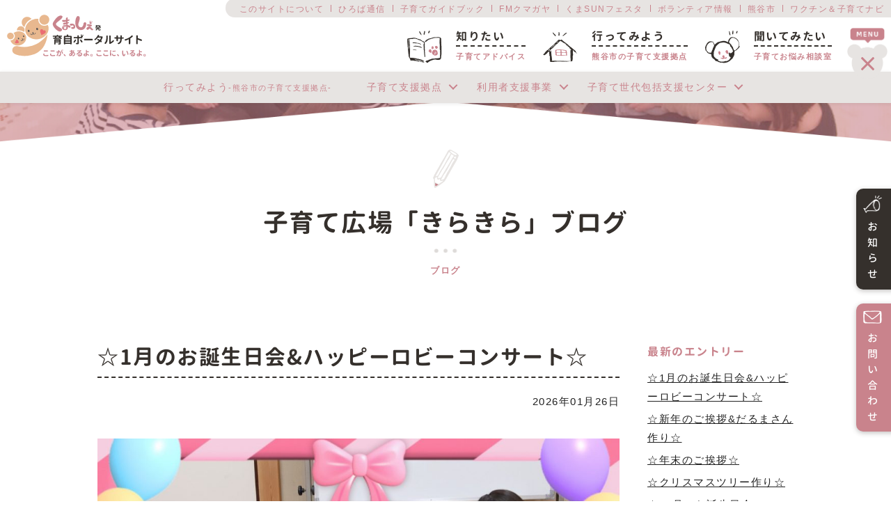

--- FILE ---
content_type: text/html; charset=UTF-8
request_url: https://kumasshe.com/place/author/kirakira/
body_size: 9885
content:
<!DOCTYPE HTML>
<html>

<head>
	<title>子育て広場「きらきら」 | くまっしぇ発　育自ポータルサイト</title>
<link rel='dns-prefetch' href='//ajax.googleapis.com' />
<link rel='dns-prefetch' href='//s.w.org' />
<link rel='stylesheet' id='wp-block-library-css'  href='https://kumasshe.com/kumache/wp-includes/css/dist/block-library/style.min.css?ver=5.5.17' type='text/css' media='all' />
<link rel='stylesheet' id='wp-ulike-css'  href='https://kumasshe.com/kumache/wp-content/plugins/wp-ulike/assets/css/wp-ulike.min.css?ver=4.4.0' type='text/css' media='all' />
<link rel='stylesheet' id='style-css'  href='https://kumasshe.com/kumache/wp-content/themes/kumache/style.css?ver=5.5.17' type='text/css' media='all' />
<script type='text/javascript' src='https://ajax.googleapis.com/ajax/libs/jquery/3.4.1/jquery.min.js' id='jquery-js'></script>
<script type='text/javascript' src='https://kumasshe.com/kumache/wp-content/themes/kumache/asset/ofi.min.js' id='ofi-js'></script>
<script type='text/javascript' src='https://kumasshe.com/kumache/wp-content/themes/kumache/js/common.js' id='main-js'></script>
<meta property="og:title" content="子育て広場「きらきら」 | くまっしぇ発　育自ポータルサイト" />
<meta property="og:description" content="" />
<meta property="og:type" content="article" />
<meta property="og:url" content="http://httpskumasshe.com/place/author/kirakira/" />
<meta property="og:image" content="https://kumasshe.com/kumache/wp-content/themes/kumache/images/ogp.png" />
<meta property="og:site_name" content="くまっしぇ発　育自ポータルサイト" />
<meta name="twitter:card" content="summary_large_image" />
<meta property="og:locale" content="ja_JP" />
	<meta charset="utf-8">
	<meta http-equiv="X-UA-Compatible" content="IE=edge,chrome=1">
	<meta name="viewport" content="width=device-width, initial-scale=1.0, maximum-scale=1.0, minimum-scale=1.0">
	<meta name="description" content="">
	<meta name="keywords" content="">
				<link rel="stylesheet" href="https://kumasshe.com/kumache/wp-content/themes/kumache/css/post.min.css">
				<!-- Global site tag (gtag.js) - Google Analytics -->
	<script async src="https://www.googletagmanager.com/gtag/js?id=UA-179938570-1"></script>
	<script>
		window.dataLayer = window.dataLayer || [];

		function gtag() {
			dataLayer.push(arguments);
		}
		gtag('js', new Date());
		gtag('config', 'UA-179938570-1');
	</script>
</head>

<body class="24407">
	<header class="header ">
		<h1><a href="/"><img src="https://kumasshe.com/kumache/wp-content/themes/kumache/images/logo.svg" alt="くまっしぇ発　育自ポータルサイト"></a></h1>
		<div class="subNavTop">
			<ul>
				<li><a href="/about/">このサイトについて</a></li>
				<li><a href="/letter/">ひろば通信</a></li>
				<li><a href="/hello_kosodate/">子育てガイドブック</a></li>
				<li><a href="/fm_kumagaya/">FMクマガヤ</a></li>
				<li><a href="/kumasun_festa/">くまSUNフェスタ</a></li>
				<li><a href="/volunteer/">ボランティア情報</a></li>
				<li><a href="https://www.city.kumagaya.lg.jp/" target="_blank">熊谷市</a></li>
				<li><a href="https://kumagaya.city-hc.jp/" target="_blank">ワクチン＆子育てナビ</a></li>
			</ul>
		</div>

		<nav class="gNav">
			<ul>
				<li>
					<a href="/know/">
						<div class="nbox">
							<img src="https://kumasshe.com/kumache/wp-content/themes/kumache/images/icons/h_ic_know.svg" alt="知りたい">
							<div>
								<p><span>知りたい</span>子育てアドバイス</p>
							</div>
						</div>
					</a>
				</li>
				<li>
					<a href="/place/">
						<div class="nbox">
							<img src="https://kumasshe.com/kumache/wp-content/themes/kumache/images/icons/h_ic_place.svg" alt="行ってみよう">
							<div>
								<p><span>行ってみよう</span>熊谷市の子育て支援拠点</p>
							</div>
						</div>
					</a>
				</li>
				<li>
					<a href="/ask/">
						<div class="nbox">
							<img src="https://kumasshe.com/kumache/wp-content/themes/kumache/images/icons/h_ic_ask.svg" alt="聞いてみたい">
							<div>
								<p><span>聞いてみたい</span>子育てお悩み相談室</p>
							</div>
						</div>
					</a>
				</li>
				<li class="gNav__sub">
					<a href="/news/"><img src="https://kumasshe.com/kumache/wp-content/themes/kumache/images/icons/h_ic_news.png">お知らせ</a>
					<a href="/contact/"><img src="https://kumasshe.com/kumache/wp-content/themes/kumache/images/icons/h_ic_mail.png">お問い合わせ</a>
				</li>
			</ul>
		</nav>

					<div class="subNav open" id="menu">
				<span></span>
			</div>
				<!-- subNavBtm -->
	<div class="subNavBtm open">
		<a class="toggleMenu" href="#">メニュー</a>
	
	
			<ul class="nav">
			<li><a href="/place/">行ってみよう<span>-熊谷市の子育て支援拠点-</span></a></li>
			<li>
				<a href="/place#location">子育て支援拠点</a>
				<div class="nav__down">
					<ul class="fx_lft">
											<li><a href="https://kumasshe.com/place/location/kirakira">子育て広場「きらきら」</a></li>
												<li><a href="https://kumasshe.com/place/location/nobinobi">子育て広場「のびのび」</a></li>
												<li><a href="https://kumasshe.com/place/location/nikoniko">子育て広場「にこにこ」</a></li>
												<li><a href="https://kumasshe.com/place/location/nakayoshi">子育て広場「なかよし」</a></li>
												<li><a href="https://kumasshe.com/place/location/wakuwaku_kids">わくわくキッズ</a></li>
												<li><a href="https://kumasshe.com/place/location/suzukake">すずかけ</a></li>
												<li><a href="https://kumasshe.com/place/location/kuruminoki">くるみの木</a></li>
												<li><a href="https://kumasshe.com/place/location/mochimochinoki">もちもちの木</a></li>
												<li><a href="https://kumasshe.com/place/location/hoshinoko">ほしのこひろば</a></li>
												<li><a href="https://kumasshe.com/place/location/nakayoshi_club">なかよしクラブ</a></li>
												<li><a href="https://kumasshe.com/place/location/hidamari">ひだまり</a></li>
												<li><a href="https://kumasshe.com/place/location/tajimakko_club">たじまっこ倶楽部</a></li>
												<li><a href="https://kumasshe.com/place/location/poran">子育てひろばポラン／出張ひろばポコ</a></li>
												<li><a href="https://kumasshe.com/place/location/nokochan">のこちゃんひろば</a></li>
												<li><a href="https://kumasshe.com/place/location/donguri_mate">どんぐりメイト</a></li>
												<li><a href="https://kumasshe.com/place/location/persimmon">パーシモン</a></li>
												<li><a href="https://kumasshe.com/place/location/bearris">立正大学子育て支援センターベアリス</a></li>
												<li><a href="https://kumasshe.com/place/location/kumappe_1">0・1・2・3さいくまっぺ広場</a></li>
												<li><a href="https://kumasshe.com/place/location/kumappe_2">くまっぺ広場第2</a></li>
											</ul>
				</div>
			</li>
			<li>
				<a href="/place#room">利用者支援事業</a>
				<div class="nav__down">
					<ul>
											<li><a href="https://kumasshe.com/place/room/room_suzukake">すずかけ相談室♭</a></li>
												<li><a href="https://kumasshe.com/place/room/room_tajimakko">たじまっこ相談室</a></li>
												<li><a href="https://kumasshe.com/place/room/room_kumappe">くまっぺ相談室</a></li>
											</ul>
				</div>
			</li>
			<li>
				<a href="/place#center">子育て世代包括支援センター</a>
				<div class="nav__down">
					<ul>
											<li><a href="https://kumasshe.com/place/center/kumakkoroom">くまっこるーむ</a></li>
												<li><a href="https://kumasshe.com/place/center/kumakkoroom_boshiken">くまっこるーむ母子健</a></li>
											</ul>
				</div>
			</li>
		</ul>
	
	
	</div>
	<!-- subNavBtm -->
		
		<div id="spMenu" class="spNavBtn sp">
			<span></span><span></span><span></span>
			<p class="menu_txt">MENU</p>
			<p class="close_txt">CLOSE</p>
		</div>

		<div class="spNav sp">
			<div class="spNav__home">
				<a href="/">
					<img src="https://kumasshe.com/kumache/wp-content/themes/kumache/images/icons/ic_home.png" alt="ホーム">
					<p>ホームに戻る</p>
				</a>
			</div>
			<div class="spNav__area">
				<div class="col">
					<div class="col__2 area01">
						<a class="ttl" href="/know/">
							<img src="https://kumasshe.com/kumache/wp-content/themes/kumache/images/icons/h_ic_know.svg" alt="知りたい">
							<p>知りたい<br><span>-子育てアドバイス-</span></p>
						</a>
						<ul>
							<li><a href="/know/book/">おすすめ絵本</a></li>
							<li><a href="/know/goods/">ベビーグッズあるある</a></li>
							<li><a href="/know/play/">あそび</a></li>
							<li><a href="/know/disaster/">防災</a></li>
							<li><a href="/know/pw/">プレママ・プレパパ</a></li>
							<li><a href="/know/oralcare/">歯科</a></li>
						</ul>
					</div>
					<div class="col__2 area01">
						<a class="ttl" href="/place/">
							<img src="https://kumasshe.com/kumache/wp-content/themes/kumache/images/icons/h_ic_place.svg" alt="行ってみよう">
							<p>行ってみよう<br><span>-子育て支援拠点-</span></p>
						</a>
						<ul>
							<li><a href="/place#location">子育て支援拠点</a></li>
							<li><a href="/place#room">利用者支援事業</a></li>
							<li><a href="/place#center">子育て世代包括支援センター</a></li>
							<li><a href="/place/reserve/">拠点予約状況</a></li>
						</ul>
					</div>
					<div class="col__2 area01">
						<a class="ttl" href="/ask/">
							<img src="https://kumasshe.com/kumache/wp-content/themes/kumache/images/icons/h_ic_ask.svg" alt="行ってみよう">
							<p>聞いてみたい<br><span>-お悩み相談室-</span></p>
						</a>
						<ul>
							<li><a href="/ask/forum/">相談広場</a></li>
							<li><a href="/ask/answer/">相談へのお返事</a></li>
							<!-- <li><a href="/contact/">相談フォーム</a></li> -->
						</ul>
					</div>
					<div class="col__2 area02">
						<ul>
							<li><a href="/about/">このサイトについて</a></li>
							<li><a href="/letter/">ひろば通信</a></li>
							<li><a href="/hello_kosodate/">子育てガイドブック</a></li>
							<li><a href="/fm_kumagaya/">FMクマガヤ</a></li>
							<li><a href="/kumasun_festa/">くまSUNフェスタ</a></li>
							<li><a href="/volunteer/">ボランティア情報</a></li>
							<li><a href="https://www.city.kumagaya.lg.jp/" target="_blank">熊谷市</a></li>
							<li><a href="https://kumagaya.city-hc.jp/" target="_blank">ワクチン＆子育てナビ</a></li>
						</ul>
					</div>
				</div>
			</div>
			<div class="spNav__btns">
				<a class="spNav__btns__news" href="/news/">お知らせ</a>
				<a class="spNav__btns__cntt" href="/contact/">お問い合わせ</a>
			</div>
			<div class="spNav__btm">
				<a href="/"><img src="https://kumasshe.com/kumache/wp-content/themes/kumache/images/f_logo.svg" alt="くまっしぇ発　育自ポータルサイト"></a>
			</div>

		</div>
	</header>
		<main id="main" class="wrapper">
	<!-- sideNav -->
	<div class="sideNav pc">
		<ul>
			<li>
				<a href="/news/">
					<p><img src="https://kumasshe.com/kumache/wp-content/themes/kumache/images/icons/sd_ic_news.png">お知らせ</p>
				</a>
			</li>
			<li>
				<a href="/contact/">
					<p><img src="https://kumasshe.com/kumache/wp-content/themes/kumache/images/icons/sd_ic_mail.png">お問い合わせ</p>
				</a>
			</li>
		</ul>
	</div>
	<!-- sideNav -->

			<section class="price_dtl">
				<div class="subheader bg_place">
					<figure class="mask_roof">
						<img src="https://kumasshe.com/kumache/wp-content/themes/kumache/images/pc/bg_roof.png" class="pc">
						<img src="https://kumasshe.com/kumache/wp-content/themes/kumache/images/sp/bg_roof.png" class="sp">
					</figure>
				</div>

				<div class="inner">
					<div class="title03 ttl_blog">
						<div>
							<img src="https://kumasshe.com/kumache/wp-content/themes/kumache/images/icons/ic_blog.svg" alt="子育て広場「きらきら」ブログ">
							<h2 class="jp">子育て広場「きらきら」ブログ</h2>
							<p>ブログ</p>
						</div>
					</div>

					<div class="post_contents blog_post">
						<div class="posts">
														<section>
									<div class="title04">
										<h3 class="jp">☆1月のお誕生日会&amp;ハッピーロビーコンサート☆</h3>
									</div>
									<p class="time">2026年01月26日</p>
									<div class="content">
										
<figure class="wp-block-image size-large"><img loading="lazy" width="1024" height="768" src="https://kumasshe.com/kumache/wp-content/uploads/2026/01/26-01-18-18-46-21-461_deco-1024x768.jpg" alt="" class="wp-image-24408" srcset="https://kumasshe.com/kumache/wp-content/uploads/2026/01/26-01-18-18-46-21-461_deco-1024x768.jpg 1024w, https://kumasshe.com/kumache/wp-content/uploads/2026/01/26-01-18-18-46-21-461_deco-300x225.jpg 300w, https://kumasshe.com/kumache/wp-content/uploads/2026/01/26-01-18-18-46-21-461_deco-768x576.jpg 768w, https://kumasshe.com/kumache/wp-content/uploads/2026/01/26-01-18-18-46-21-461_deco-1536x1152.jpg 1536w, https://kumasshe.com/kumache/wp-content/uploads/2026/01/26-01-18-18-46-21-461_deco.jpg 1707w" sizes="(max-width: 1024px) 100vw, 1024px" /></figure>



<figure class="wp-block-image size-large"><img loading="lazy" width="1024" height="768" src="https://kumasshe.com/kumache/wp-content/uploads/2026/01/26-01-18-18-47-49-149_deco.jpg" alt="" class="wp-image-24411" srcset="https://kumasshe.com/kumache/wp-content/uploads/2026/01/26-01-18-18-47-49-149_deco.jpg 1024w, https://kumasshe.com/kumache/wp-content/uploads/2026/01/26-01-18-18-47-49-149_deco-300x225.jpg 300w, https://kumasshe.com/kumache/wp-content/uploads/2026/01/26-01-18-18-47-49-149_deco-768x576.jpg 768w" sizes="(max-width: 1024px) 100vw, 1024px" /></figure>



<figure class="wp-block-image size-large"><img loading="lazy" width="768" height="1024" src="https://kumasshe.com/kumache/wp-content/uploads/2026/01/26-01-18-18-34-40-365_deco.jpg" alt="" class="wp-image-24410" srcset="https://kumasshe.com/kumache/wp-content/uploads/2026/01/26-01-18-18-34-40-365_deco.jpg 768w, https://kumasshe.com/kumache/wp-content/uploads/2026/01/26-01-18-18-34-40-365_deco-225x300.jpg 225w" sizes="(max-width: 768px) 100vw, 768px" /></figure>



<p> 　</p>



<p>1月のお誕生日会♪<br>最初は、パンダ・うさぎ・コアラの手遊びでスタートです♪<br>動物さんのパペットは、大人気♪<br>みんな、動物さんのまねっこ、<br>とっても上手になりました♪<br>　<br>続いて、1月お誕生日のお友だちにインタビュー！<br>お名前と何歳になったかな？<br>好きな食べ物なあに？を質問します♪<br>　<br>☆お豆腐大好き1歳児ちゃん♪<br>ママのお膝の上で、ニコニコ笑顔♪<br>ママと一緒に、おもちゃで楽しく遊べました♪<br>ハイハイが楽しくて、広場を探検♪<br>コンサートでは、ママに抱っこで、<br>フルートの音色に興味津々でした♪<br>　<br>☆お鍋大好き2歳児ちゃん♪<br>1歳で保育園に入園し、久しぶりに広場に遊びに来てくれました♪<br>お野菜もお魚もお肉も好き嫌いなく、<br>何でも食べてくれます♪<br>今日は、ママと一緒に遊べて、<br>とっても嬉しそうでした♪<br>春には、お姉ちゃんになります♪<br>楽しみですね♪<br>　<br>☆ハンバーグとバナナ大好き2歳児くん♪<br>キラキラ笑顔で、元気いっぱい♪<br>自分で楽しいこと見つけます♪<br>少しずつお友だちに興味を持ち、<br>一緒に遊べるようになりました♪<br>ママもとっても嬉しそうでした♪<br>　<br>☆いくらとイチゴ大好き3歳児くん♪<br>いつも笑顔で、元気にご挨拶♪<br>先生たちみんなに、温かく見守られ、<br>すくすく大きくなりました♪<br>意思が強く、やりたいこと、やりたくないことを、<br>大人にしっかり伝えられます♪<br>4月から、いよいよ幼稚園♪<br>お友だちいっぱいできるといいね♪<br>　<br>先生たちから、<br>アンパンマン金メダルのプレゼント♪<br>みんなで、ハッピーバースデーのお歌でお祝いしました♪<br>　<br>1月生まれのお友だち、<br>お誕生日おめでとう！<br>これからも、<br>たくさん遊んで、たくさん笑って、<br>すくすく大きくなってね♪<br>　</p>



<figure class="wp-block-image size-large"><img loading="lazy" width="768" height="1024" src="https://kumasshe.com/kumache/wp-content/uploads/2026/01/26-01-18-18-44-50-779_deco.jpg" alt="" class="wp-image-24409" srcset="https://kumasshe.com/kumache/wp-content/uploads/2026/01/26-01-18-18-44-50-779_deco.jpg 768w, https://kumasshe.com/kumache/wp-content/uploads/2026/01/26-01-18-18-44-50-779_deco-225x300.jpg 225w" sizes="(max-width: 768px) 100vw, 768px" /></figure>



<p>毎月第3(金)11時30分から12時♪<br>荒川公民館主催、<br>『ハッピーロビーコンサート』を開催しています♪<br>　<br>お子さんが泣いても、ぐずっても、<br>走り回っても大丈夫！<br>０歳から大歓迎のプチコンサートです♪<br>　<br>今回は、フルートとオカリナの演奏会♪<br>『アンパンマンマーチ』の曲に合わせて、<br>子どもたちも元気にダンス♪<br>　<br>『ハッピーバースデー』の曲では、<br>みんな、大きな声で元気いっぱい歌えました♪<br>　<br>毎月お誕生日のお友だちを<br>地域の皆さんと一緒に<br>ステキな演奏とお歌でお祝いします♪<br>　<br>音楽って、とってもワクワクしますね♪<br>お散歩気分で、<br>親子で、ハッピーロビーコンサート、<br>楽しんでみませんか？</p>
									</div>
									<div class="sns">
										<p class="sns_txt"><span>この記事をシェアする</span></p>
																				<ul>
											<li>
												<a href="//twitter.com/intent/tweet?url=https%3A%2F%2Fkumasshe.com%2Fplace%2Flocation%2Fkirakira%2Fblog%2F20260126_24407.html&text=%E2%98%861%E6%9C%88%E3%81%AE%E3%81%8A%E8%AA%95%E7%94%9F%E6%97%A5%E4%BC%9A%26amp%3B%E3%83%8F%E3%83%83%E3%83%94%E3%83%BC%E3%83%AD%E3%83%93%E3%83%BC%E3%82%B3%E3%83%B3%E3%82%B5%E3%83%BC%E3%83%88%E2%98%86+%7C+%E5%AD%90%E8%82%B2%E3%81%A6%E5%BA%83%E5%A0%B4%E3%80%8C%E3%81%8D%E3%82%89%E3%81%8D%E3%82%89%E3%80%8D%E3%83%96%E3%83%AD%E3%82%B0+%7C+%E3%81%8F%E3%81%BE%E3%81%A3%E3%81%97%E3%81%87%E7%99%BA%E3%80%80%E8%82%B2%E8%87%AA%E3%83%9D%E3%83%BC%E3%82%BF%E3%83%AB%E3%82%B5%E3%82%A4%E3%83%88&tw_p=tweetbutton" onclick="javascript:window.open(this.href, '', 'menubar=no,toolbar=no,resizable=yes,scrollbars=yes,height=500,width=600');return false;">
													<img src="https://kumasshe.com/kumache/wp-content/themes/kumache/images/icons/ic_tw.svg">
												</a>
											</li>
											<li>
												<a href="//www.facebook.com/sharer.php?src=bm&u=https%3A%2F%2Fkumasshe.com%2Fplace%2Flocation%2Fkirakira%2Fblog%2F20260126_24407.html&t=%E2%98%861%E6%9C%88%E3%81%AE%E3%81%8A%E8%AA%95%E7%94%9F%E6%97%A5%E4%BC%9A%26amp%3B%E3%83%8F%E3%83%83%E3%83%94%E3%83%BC%E3%83%AD%E3%83%93%E3%83%BC%E3%82%B3%E3%83%B3%E3%82%B5%E3%83%BC%E3%83%88%E2%98%86+%7C+%E5%AD%90%E8%82%B2%E3%81%A6%E5%BA%83%E5%A0%B4%E3%80%8C%E3%81%8D%E3%82%89%E3%81%8D%E3%82%89%E3%80%8D%E3%83%96%E3%83%AD%E3%82%B0+%7C+%E3%81%8F%E3%81%BE%E3%81%A3%E3%81%97%E3%81%87%E7%99%BA%E3%80%80%E8%82%B2%E8%87%AA%E3%83%9D%E3%83%BC%E3%82%BF%E3%83%AB%E3%82%B5%E3%82%A4%E3%83%88" onclick="javascript:window.open(this.href, '', 'menubar=no,toolbar=no,resizable=yes,scrollbars=yes,height=500,width=600');return false;">
													<img src="https://kumasshe.com/kumache/wp-content/themes/kumache/images/icons/ic_fb.svg">
												</a>
											</li>
											<li>
												<a href="//timeline.line.me/social-plugin/share?url=https%3A%2F%2Fkumasshe.com%2Fplace%2Flocation%2Fkirakira%2Fblog%2F20260126_24407.html" onclick="javascript:window.open(this.href, '', 'menubar=no,toolbar=no,resizable=yes,scrollbars=yes,height=600,width=500');return false;">
													<img src="https://kumasshe.com/kumache/wp-content/themes/kumache/images/icons/ic_line.svg">
												</a>
											</li>
										</ul>
									</div>
								</section>
															<section>
									<div class="title04">
										<h3 class="jp">☆新年のご挨拶&amp;だるまさん作り☆</h3>
									</div>
									<p class="time">2026年01月21日</p>
									<div class="content">
										
<p>いよいよ2026年きらきら広場スタートです！<br>『明けましておめでとうございます！』<br>『今年もよろしくお願いします！』<br>大きな声で、元気いっぱい新年のご挨拶できました♪</p>



<p>　</p>



<p>『お餅食べたんだよ♪』<br>『お年玉もらったんだ♪』<br>子どもたちが、お正月の楽しかった思い出を、<br>とっても嬉しそうにお話してくれて、微笑ましかったです♪</p>



<p>　</p>



<p>広場のお正月遊びは、<br>みんなが大好きな『だるまさん』を作りました♪</p>



<p>　</p>



<p>『どんなお顔にしようかな』<br>『かわいいのがいいかな』<br>色鉛筆でお顔を描いて、お星さまシールでデコレーション♪<br>ニコニコ顔や泣き虫顔、プンプン怒りんぼ顔、<br>個性豊かなキラキラだるまさんが完成♪</p>



<p>　</p>



<p>0歳の頃は、ママが作ってあげた、だるまさん♪<br>よちよち1歳は、ママに抱っこでシール貼り♪<br>イヤイヤ期の2歳は、やる気スイッチ探し♪<br>3歳になったら、『ぜーんぶ自分でできたよ！』って♪<br>子どもたちは、一歩一歩成長していますね♪</p>



<p>　</p>



<p>2026年も、キラキラ笑顔あふれる一年にしましょうね♪</p>



<p>　</p>



<p>　</p>



<p>☆1月6日（火）参加のみなさん☆</p>



<figure class="wp-block-image size-large"><img loading="lazy" width="768" height="1024" src="https://kumasshe.com/kumache/wp-content/uploads/2026/01/26-01-08-19-08-49-844_deco.jpg" alt="" class="wp-image-24350" srcset="https://kumasshe.com/kumache/wp-content/uploads/2026/01/26-01-08-19-08-49-844_deco.jpg 768w, https://kumasshe.com/kumache/wp-content/uploads/2026/01/26-01-08-19-08-49-844_deco-225x300.jpg 225w" sizes="(max-width: 768px) 100vw, 768px" /></figure>



<figure class="wp-block-image size-large is-resized"><img loading="lazy" src="https://kumasshe.com/kumache/wp-content/uploads/2026/01/26-01-08-19-03-19-113_deco.jpg" alt="" class="wp-image-24351" width="746" height="995" srcset="https://kumasshe.com/kumache/wp-content/uploads/2026/01/26-01-08-19-03-19-113_deco.jpg 384w, https://kumasshe.com/kumache/wp-content/uploads/2026/01/26-01-08-19-03-19-113_deco-225x300.jpg 225w" sizes="(max-width: 746px) 100vw, 746px" /></figure>



<figure class="wp-block-image size-large"><img loading="lazy" width="1024" height="768" src="https://kumasshe.com/kumache/wp-content/uploads/2026/01/26-01-08-18-50-43-401_deco.jpg" alt="" class="wp-image-24352" srcset="https://kumasshe.com/kumache/wp-content/uploads/2026/01/26-01-08-18-50-43-401_deco.jpg 1024w, https://kumasshe.com/kumache/wp-content/uploads/2026/01/26-01-08-18-50-43-401_deco-300x225.jpg 300w, https://kumasshe.com/kumache/wp-content/uploads/2026/01/26-01-08-18-50-43-401_deco-768x576.jpg 768w" sizes="(max-width: 1024px) 100vw, 1024px" /></figure>



<p>　</p>



<p>☆1月7日（水）参加のみなさん☆</p>



<figure class="wp-block-image size-large"><img loading="lazy" width="768" height="1024" src="https://kumasshe.com/kumache/wp-content/uploads/2026/01/26-01-08-19-43-13-844_deco.jpg" alt="" class="wp-image-24355" srcset="https://kumasshe.com/kumache/wp-content/uploads/2026/01/26-01-08-19-43-13-844_deco.jpg 768w, https://kumasshe.com/kumache/wp-content/uploads/2026/01/26-01-08-19-43-13-844_deco-225x300.jpg 225w" sizes="(max-width: 768px) 100vw, 768px" /></figure>



<figure class="wp-block-image size-large"><img loading="lazy" width="768" height="1024" src="https://kumasshe.com/kumache/wp-content/uploads/2026/01/26-01-08-19-47-28-557_deco.jpg" alt="" class="wp-image-24354" srcset="https://kumasshe.com/kumache/wp-content/uploads/2026/01/26-01-08-19-47-28-557_deco.jpg 768w, https://kumasshe.com/kumache/wp-content/uploads/2026/01/26-01-08-19-47-28-557_deco-225x300.jpg 225w" sizes="(max-width: 768px) 100vw, 768px" /></figure>



<figure class="wp-block-image size-large"><img loading="lazy" width="768" height="1024" src="https://kumasshe.com/kumache/wp-content/uploads/2026/01/26-01-08-19-27-05-604_deco.jpg" alt="" class="wp-image-24356" srcset="https://kumasshe.com/kumache/wp-content/uploads/2026/01/26-01-08-19-27-05-604_deco.jpg 768w, https://kumasshe.com/kumache/wp-content/uploads/2026/01/26-01-08-19-27-05-604_deco-225x300.jpg 225w" sizes="(max-width: 768px) 100vw, 768px" /></figure>



<figure class="wp-block-image size-large"><img loading="lazy" width="906" height="680" src="https://kumasshe.com/kumache/wp-content/uploads/2026/01/26-01-08-18-52-40-321_deco.jpg" alt="" class="wp-image-24357" srcset="https://kumasshe.com/kumache/wp-content/uploads/2026/01/26-01-08-18-52-40-321_deco.jpg 906w, https://kumasshe.com/kumache/wp-content/uploads/2026/01/26-01-08-18-52-40-321_deco-300x225.jpg 300w, https://kumasshe.com/kumache/wp-content/uploads/2026/01/26-01-08-18-52-40-321_deco-768x576.jpg 768w" sizes="(max-width: 906px) 100vw, 906px" /></figure>



<figure class="wp-block-image size-large"><img loading="lazy" width="768" height="1024" src="https://kumasshe.com/kumache/wp-content/uploads/2026/01/26-01-08-21-28-35-700_deco.jpg" alt="" class="wp-image-24353" srcset="https://kumasshe.com/kumache/wp-content/uploads/2026/01/26-01-08-21-28-35-700_deco.jpg 768w, https://kumasshe.com/kumache/wp-content/uploads/2026/01/26-01-08-21-28-35-700_deco-225x300.jpg 225w" sizes="(max-width: 768px) 100vw, 768px" /></figure>



<figure class="wp-block-image size-large"><img loading="lazy" width="768" height="1024" src="https://kumasshe.com/kumache/wp-content/uploads/2026/01/26-01-11-12-31-16-156_deco.jpg" alt="" class="wp-image-24358" srcset="https://kumasshe.com/kumache/wp-content/uploads/2026/01/26-01-11-12-31-16-156_deco.jpg 768w, https://kumasshe.com/kumache/wp-content/uploads/2026/01/26-01-11-12-31-16-156_deco-225x300.jpg 225w" sizes="(max-width: 768px) 100vw, 768px" /></figure>



<p>☆1月9日（金）参加のみなさん☆</p>



<figure class="wp-block-image size-large"><img loading="lazy" width="768" height="1024" src="https://kumasshe.com/kumache/wp-content/uploads/2026/01/26-01-09-18-17-17-839_deco.jpg" alt="" class="wp-image-24359" srcset="https://kumasshe.com/kumache/wp-content/uploads/2026/01/26-01-09-18-17-17-839_deco.jpg 768w, https://kumasshe.com/kumache/wp-content/uploads/2026/01/26-01-09-18-17-17-839_deco-225x300.jpg 225w" sizes="(max-width: 768px) 100vw, 768px" /></figure>



<figure class="wp-block-image size-large"><img loading="lazy" width="768" height="1024" src="https://kumasshe.com/kumache/wp-content/uploads/2026/01/26-01-09-18-20-38-842_deco.jpg" alt="" class="wp-image-24362" srcset="https://kumasshe.com/kumache/wp-content/uploads/2026/01/26-01-09-18-20-38-842_deco.jpg 768w, https://kumasshe.com/kumache/wp-content/uploads/2026/01/26-01-09-18-20-38-842_deco-225x300.jpg 225w" sizes="(max-width: 768px) 100vw, 768px" /></figure>



<figure class="wp-block-image size-large"><img loading="lazy" width="768" height="1024" src="https://kumasshe.com/kumache/wp-content/uploads/2026/01/26-01-09-18-13-58-314_deco.jpg" alt="" class="wp-image-24360" srcset="https://kumasshe.com/kumache/wp-content/uploads/2026/01/26-01-09-18-13-58-314_deco.jpg 768w, https://kumasshe.com/kumache/wp-content/uploads/2026/01/26-01-09-18-13-58-314_deco-225x300.jpg 225w" sizes="(max-width: 768px) 100vw, 768px" /></figure>



<figure class="wp-block-image size-large"><img loading="lazy" width="975" height="732" src="https://kumasshe.com/kumache/wp-content/uploads/2026/01/26-01-09-18-21-56-059_deco.jpg" alt="" class="wp-image-24361" srcset="https://kumasshe.com/kumache/wp-content/uploads/2026/01/26-01-09-18-21-56-059_deco.jpg 975w, https://kumasshe.com/kumache/wp-content/uploads/2026/01/26-01-09-18-21-56-059_deco-300x225.jpg 300w, https://kumasshe.com/kumache/wp-content/uploads/2026/01/26-01-09-18-21-56-059_deco-768x577.jpg 768w" sizes="(max-width: 975px) 100vw, 975px" /></figure>
									</div>
									<div class="sns">
										<p class="sns_txt"><span>この記事をシェアする</span></p>
																				<ul>
											<li>
												<a href="//twitter.com/intent/tweet?url=https%3A%2F%2Fkumasshe.com%2Fplace%2Flocation%2Fkirakira%2Fblog%2F20260121_24349.html&text=%E2%98%86%E6%96%B0%E5%B9%B4%E3%81%AE%E3%81%94%E6%8C%A8%E6%8B%B6%26amp%3B%E3%81%A0%E3%82%8B%E3%81%BE%E3%81%95%E3%82%93%E4%BD%9C%E3%82%8A%E2%98%86+%7C+%E5%AD%90%E8%82%B2%E3%81%A6%E5%BA%83%E5%A0%B4%E3%80%8C%E3%81%8D%E3%82%89%E3%81%8D%E3%82%89%E3%80%8D%E3%83%96%E3%83%AD%E3%82%B0+%7C+%E3%81%8F%E3%81%BE%E3%81%A3%E3%81%97%E3%81%87%E7%99%BA%E3%80%80%E8%82%B2%E8%87%AA%E3%83%9D%E3%83%BC%E3%82%BF%E3%83%AB%E3%82%B5%E3%82%A4%E3%83%88&tw_p=tweetbutton" onclick="javascript:window.open(this.href, '', 'menubar=no,toolbar=no,resizable=yes,scrollbars=yes,height=500,width=600');return false;">
													<img src="https://kumasshe.com/kumache/wp-content/themes/kumache/images/icons/ic_tw.svg">
												</a>
											</li>
											<li>
												<a href="//www.facebook.com/sharer.php?src=bm&u=https%3A%2F%2Fkumasshe.com%2Fplace%2Flocation%2Fkirakira%2Fblog%2F20260121_24349.html&t=%E2%98%86%E6%96%B0%E5%B9%B4%E3%81%AE%E3%81%94%E6%8C%A8%E6%8B%B6%26amp%3B%E3%81%A0%E3%82%8B%E3%81%BE%E3%81%95%E3%82%93%E4%BD%9C%E3%82%8A%E2%98%86+%7C+%E5%AD%90%E8%82%B2%E3%81%A6%E5%BA%83%E5%A0%B4%E3%80%8C%E3%81%8D%E3%82%89%E3%81%8D%E3%82%89%E3%80%8D%E3%83%96%E3%83%AD%E3%82%B0+%7C+%E3%81%8F%E3%81%BE%E3%81%A3%E3%81%97%E3%81%87%E7%99%BA%E3%80%80%E8%82%B2%E8%87%AA%E3%83%9D%E3%83%BC%E3%82%BF%E3%83%AB%E3%82%B5%E3%82%A4%E3%83%88" onclick="javascript:window.open(this.href, '', 'menubar=no,toolbar=no,resizable=yes,scrollbars=yes,height=500,width=600');return false;">
													<img src="https://kumasshe.com/kumache/wp-content/themes/kumache/images/icons/ic_fb.svg">
												</a>
											</li>
											<li>
												<a href="//timeline.line.me/social-plugin/share?url=https%3A%2F%2Fkumasshe.com%2Fplace%2Flocation%2Fkirakira%2Fblog%2F20260121_24349.html" onclick="javascript:window.open(this.href, '', 'menubar=no,toolbar=no,resizable=yes,scrollbars=yes,height=600,width=500');return false;">
													<img src="https://kumasshe.com/kumache/wp-content/themes/kumache/images/icons/ic_line.svg">
												</a>
											</li>
										</ul>
									</div>
								</section>
															<section>
									<div class="title04">
										<h3 class="jp">☆年末のご挨拶☆</h3>
									</div>
									<p class="time">2025年12月26日</p>
									<div class="content">
										
<p>一年間、たくさんの方にご利用いただき、<br>ありがとうございました♪<br>皆さんにとって、2025年はどんな年でしたか？<br>泣いたり笑ったり、遊びの中で、<br>子どもたちの小さな成長を<br>いっぱい発見できた一年でしたね♪<br>　</p>



<p>2026年は、1月6日(火)『だるまさん作り』からスタートします！<br>来年も、ワクワク楽しい企画盛りだくさん！<br>みんな元気な笑顔でお会いできること、<br>楽しみにしております♪<br>どうぞよいお年をお迎えください♪</p>



<figure class="wp-block-image size-large"><img loading="lazy" width="985" height="739" src="https://kumasshe.com/kumache/wp-content/uploads/2025/12/25-11-11-20-18-17-363_deco.jpg" alt="" class="wp-image-24198" srcset="https://kumasshe.com/kumache/wp-content/uploads/2025/12/25-11-11-20-18-17-363_deco.jpg 985w, https://kumasshe.com/kumache/wp-content/uploads/2025/12/25-11-11-20-18-17-363_deco-300x225.jpg 300w, https://kumasshe.com/kumache/wp-content/uploads/2025/12/25-11-11-20-18-17-363_deco-768x576.jpg 768w" sizes="(max-width: 985px) 100vw, 985px" /></figure>
									</div>
									<div class="sns">
										<p class="sns_txt"><span>この記事をシェアする</span></p>
																				<ul>
											<li>
												<a href="//twitter.com/intent/tweet?url=https%3A%2F%2Fkumasshe.com%2Fplace%2Flocation%2Fkirakira%2Fblog%2F20251226_24197.html&text=%E2%98%86%E5%B9%B4%E6%9C%AB%E3%81%AE%E3%81%94%E6%8C%A8%E6%8B%B6%E2%98%86+%7C+%E5%AD%90%E8%82%B2%E3%81%A6%E5%BA%83%E5%A0%B4%E3%80%8C%E3%81%8D%E3%82%89%E3%81%8D%E3%82%89%E3%80%8D%E3%83%96%E3%83%AD%E3%82%B0+%7C+%E3%81%8F%E3%81%BE%E3%81%A3%E3%81%97%E3%81%87%E7%99%BA%E3%80%80%E8%82%B2%E8%87%AA%E3%83%9D%E3%83%BC%E3%82%BF%E3%83%AB%E3%82%B5%E3%82%A4%E3%83%88&tw_p=tweetbutton" onclick="javascript:window.open(this.href, '', 'menubar=no,toolbar=no,resizable=yes,scrollbars=yes,height=500,width=600');return false;">
													<img src="https://kumasshe.com/kumache/wp-content/themes/kumache/images/icons/ic_tw.svg">
												</a>
											</li>
											<li>
												<a href="//www.facebook.com/sharer.php?src=bm&u=https%3A%2F%2Fkumasshe.com%2Fplace%2Flocation%2Fkirakira%2Fblog%2F20251226_24197.html&t=%E2%98%86%E5%B9%B4%E6%9C%AB%E3%81%AE%E3%81%94%E6%8C%A8%E6%8B%B6%E2%98%86+%7C+%E5%AD%90%E8%82%B2%E3%81%A6%E5%BA%83%E5%A0%B4%E3%80%8C%E3%81%8D%E3%82%89%E3%81%8D%E3%82%89%E3%80%8D%E3%83%96%E3%83%AD%E3%82%B0+%7C+%E3%81%8F%E3%81%BE%E3%81%A3%E3%81%97%E3%81%87%E7%99%BA%E3%80%80%E8%82%B2%E8%87%AA%E3%83%9D%E3%83%BC%E3%82%BF%E3%83%AB%E3%82%B5%E3%82%A4%E3%83%88" onclick="javascript:window.open(this.href, '', 'menubar=no,toolbar=no,resizable=yes,scrollbars=yes,height=500,width=600');return false;">
													<img src="https://kumasshe.com/kumache/wp-content/themes/kumache/images/icons/ic_fb.svg">
												</a>
											</li>
											<li>
												<a href="//timeline.line.me/social-plugin/share?url=https%3A%2F%2Fkumasshe.com%2Fplace%2Flocation%2Fkirakira%2Fblog%2F20251226_24197.html" onclick="javascript:window.open(this.href, '', 'menubar=no,toolbar=no,resizable=yes,scrollbars=yes,height=600,width=500');return false;">
													<img src="https://kumasshe.com/kumache/wp-content/themes/kumache/images/icons/ic_line.svg">
												</a>
											</li>
										</ul>
									</div>
								</section>
															<section>
									<div class="title04">
										<h3 class="jp">☆クリスマスツリー作り☆</h3>
									</div>
									<p class="time">2025年12月26日</p>
									<div class="content">
										
<p>『子どもがつかまり立ちするので、<br>危なくて、ツリーを出せないんです…』<br>『うちは狭いから、ツリーが置けなくて…』<br>『毎日、忙しくて、ツリーを準備する元気がないんです…』<br>それなら、みんなで<br>クリスマスツリーを作っちゃお！<br>　<br>もみの木に、カラフルシールでデコレーション♪<br>雪だるまに可愛くお顔を描いて♪<br>靴下やプレゼントを飾ります♪<br>　<br>冬休みの園児さんたちは、<br>ママから離れて、子どもたちだけで、<br>工作を行いました♪<br>　<br>『サンタさん来るかな？』<br>『夜に来るんだよ！』<br>『プレゼントお願いしたよ！』<br>お友だちとおしゃべりしながら、<br>楽しく工作できました♪<br>　<br>個性あふれる、ステキなクリスマスツリーが出来上がり♪<br>おうちに飾って、ご家族で、<br>クリスマスを楽しんで下さいね♪<br>　<br>子育て中は、ママが思うようにできない事も、<br>たくさんありますよね。<br>これからも、『ママだからできない』って諦めちゃう前に、<br>一緒に『ママでもできる！』を探してみましょうね♪<br>　<br>最後に、『あわてんぼうのサンタクロース』のお歌を、<br>みんなで、元気いっぱい歌いました♪<br>子どもたちは、みんなキラキラ笑顔♪<br>とってもステキなクリスマスプレゼントになりました♪</p>



<p>　</p>



<p>☆12月23日（火）参加のみなさん☆</p>



<figure class="wp-block-image size-large"><img loading="lazy" width="768" height="1024" src="https://kumasshe.com/kumache/wp-content/uploads/2025/12/25-12-24-18-03-11-441_deco.jpg" alt="" class="wp-image-24202" srcset="https://kumasshe.com/kumache/wp-content/uploads/2025/12/25-12-24-18-03-11-441_deco.jpg 768w, https://kumasshe.com/kumache/wp-content/uploads/2025/12/25-12-24-18-03-11-441_deco-225x300.jpg 225w" sizes="(max-width: 768px) 100vw, 768px" /></figure>



<figure class="wp-block-image size-large"><img loading="lazy" width="768" height="1024" src="https://kumasshe.com/kumache/wp-content/uploads/2025/12/25-12-24-17-58-36-851_deco.jpg" alt="" class="wp-image-24201" srcset="https://kumasshe.com/kumache/wp-content/uploads/2025/12/25-12-24-17-58-36-851_deco.jpg 768w, https://kumasshe.com/kumache/wp-content/uploads/2025/12/25-12-24-17-58-36-851_deco-225x300.jpg 225w" sizes="(max-width: 768px) 100vw, 768px" /></figure>



<figure class="wp-block-image size-large"><img loading="lazy" width="768" height="1024" src="https://kumasshe.com/kumache/wp-content/uploads/2025/12/25-12-24-17-51-36-915_deco.jpg" alt="" class="wp-image-24204" srcset="https://kumasshe.com/kumache/wp-content/uploads/2025/12/25-12-24-17-51-36-915_deco.jpg 768w, https://kumasshe.com/kumache/wp-content/uploads/2025/12/25-12-24-17-51-36-915_deco-225x300.jpg 225w" sizes="(max-width: 768px) 100vw, 768px" /></figure>



<figure class="wp-block-image size-large"><img loading="lazy" width="1024" height="768" src="https://kumasshe.com/kumache/wp-content/uploads/2025/12/25-12-24-18-30-22-753_deco-1024x768.jpg" alt="" class="wp-image-24203" srcset="https://kumasshe.com/kumache/wp-content/uploads/2025/12/25-12-24-18-30-22-753_deco-1024x768.jpg 1024w, https://kumasshe.com/kumache/wp-content/uploads/2025/12/25-12-24-18-30-22-753_deco-300x225.jpg 300w, https://kumasshe.com/kumache/wp-content/uploads/2025/12/25-12-24-18-30-22-753_deco-768x576.jpg 768w, https://kumasshe.com/kumache/wp-content/uploads/2025/12/25-12-24-18-30-22-753_deco-1536x1152.jpg 1536w, https://kumasshe.com/kumache/wp-content/uploads/2025/12/25-12-24-18-30-22-753_deco.jpg 1600w" sizes="(max-width: 1024px) 100vw, 1024px" /></figure>



<p>　</p>



<p>☆12月24日（水）参加のみなさん☆</p>



<figure class="wp-block-image size-large"><img loading="lazy" width="768" height="1024" src="https://kumasshe.com/kumache/wp-content/uploads/2025/12/25-12-24-18-18-09-642_deco.jpg" alt="" class="wp-image-24207" srcset="https://kumasshe.com/kumache/wp-content/uploads/2025/12/25-12-24-18-18-09-642_deco.jpg 768w, https://kumasshe.com/kumache/wp-content/uploads/2025/12/25-12-24-18-18-09-642_deco-225x300.jpg 225w" sizes="(max-width: 768px) 100vw, 768px" /></figure>



<figure class="wp-block-image size-large is-resized"><img loading="lazy" src="https://kumasshe.com/kumache/wp-content/uploads/2025/12/25-12-24-18-14-29-454_deco.jpg" alt="" class="wp-image-24206" width="738" height="984" srcset="https://kumasshe.com/kumache/wp-content/uploads/2025/12/25-12-24-18-14-29-454_deco.jpg 384w, https://kumasshe.com/kumache/wp-content/uploads/2025/12/25-12-24-18-14-29-454_deco-225x300.jpg 225w" sizes="(max-width: 738px) 100vw, 738px" /></figure>



<figure class="wp-block-image size-large"><img loading="lazy" width="768" height="1024" src="https://kumasshe.com/kumache/wp-content/uploads/2025/12/25-12-24-18-26-26-899_deco.jpg" alt="" class="wp-image-24208" srcset="https://kumasshe.com/kumache/wp-content/uploads/2025/12/25-12-24-18-26-26-899_deco.jpg 768w, https://kumasshe.com/kumache/wp-content/uploads/2025/12/25-12-24-18-26-26-899_deco-225x300.jpg 225w" sizes="(max-width: 768px) 100vw, 768px" /></figure>



<figure class="wp-block-image size-large"><img loading="lazy" width="768" height="1024" src="https://kumasshe.com/kumache/wp-content/uploads/2025/12/25-12-24-18-23-11-447_deco.jpg" alt="" class="wp-image-24210" srcset="https://kumasshe.com/kumache/wp-content/uploads/2025/12/25-12-24-18-23-11-447_deco.jpg 768w, https://kumasshe.com/kumache/wp-content/uploads/2025/12/25-12-24-18-23-11-447_deco-225x300.jpg 225w" sizes="(max-width: 768px) 100vw, 768px" /></figure>



<figure class="wp-block-image size-large"><img loading="lazy" width="768" height="1024" src="https://kumasshe.com/kumache/wp-content/uploads/2025/12/25-12-17-16-53-40-097_deco.jpg" alt="" class="wp-image-24213" srcset="https://kumasshe.com/kumache/wp-content/uploads/2025/12/25-12-17-16-53-40-097_deco.jpg 768w, https://kumasshe.com/kumache/wp-content/uploads/2025/12/25-12-17-16-53-40-097_deco-225x300.jpg 225w" sizes="(max-width: 768px) 100vw, 768px" /></figure>



<figure class="wp-block-image size-large"><img loading="lazy" width="957" height="718" src="https://kumasshe.com/kumache/wp-content/uploads/2025/12/25-12-24-18-31-29-424_deco.jpg" alt="" class="wp-image-24211" srcset="https://kumasshe.com/kumache/wp-content/uploads/2025/12/25-12-24-18-31-29-424_deco.jpg 957w, https://kumasshe.com/kumache/wp-content/uploads/2025/12/25-12-24-18-31-29-424_deco-300x225.jpg 300w, https://kumasshe.com/kumache/wp-content/uploads/2025/12/25-12-24-18-31-29-424_deco-768x576.jpg 768w" sizes="(max-width: 957px) 100vw, 957px" /></figure>



<figure class="wp-block-image size-large"><img loading="lazy" width="1024" height="768" src="https://kumasshe.com/kumache/wp-content/uploads/2025/12/25-12-24-18-32-18-208_deco-1024x768.jpg" alt="" class="wp-image-24212" srcset="https://kumasshe.com/kumache/wp-content/uploads/2025/12/25-12-24-18-32-18-208_deco-1024x768.jpg 1024w, https://kumasshe.com/kumache/wp-content/uploads/2025/12/25-12-24-18-32-18-208_deco-300x225.jpg 300w, https://kumasshe.com/kumache/wp-content/uploads/2025/12/25-12-24-18-32-18-208_deco-768x576.jpg 768w, https://kumasshe.com/kumache/wp-content/uploads/2025/12/25-12-24-18-32-18-208_deco-1536x1153.jpg 1536w, https://kumasshe.com/kumache/wp-content/uploads/2025/12/25-12-24-18-32-18-208_deco.jpg 1563w" sizes="(max-width: 1024px) 100vw, 1024px" /></figure>
									</div>
									<div class="sns">
										<p class="sns_txt"><span>この記事をシェアする</span></p>
																				<ul>
											<li>
												<a href="//twitter.com/intent/tweet?url=https%3A%2F%2Fkumasshe.com%2Fplace%2Flocation%2Fkirakira%2Fblog%2F20251226_24200.html&text=%E2%98%86%E3%82%AF%E3%83%AA%E3%82%B9%E3%83%9E%E3%82%B9%E3%83%84%E3%83%AA%E3%83%BC%E4%BD%9C%E3%82%8A%E2%98%86+%7C+%E5%AD%90%E8%82%B2%E3%81%A6%E5%BA%83%E5%A0%B4%E3%80%8C%E3%81%8D%E3%82%89%E3%81%8D%E3%82%89%E3%80%8D%E3%83%96%E3%83%AD%E3%82%B0+%7C+%E3%81%8F%E3%81%BE%E3%81%A3%E3%81%97%E3%81%87%E7%99%BA%E3%80%80%E8%82%B2%E8%87%AA%E3%83%9D%E3%83%BC%E3%82%BF%E3%83%AB%E3%82%B5%E3%82%A4%E3%83%88&tw_p=tweetbutton" onclick="javascript:window.open(this.href, '', 'menubar=no,toolbar=no,resizable=yes,scrollbars=yes,height=500,width=600');return false;">
													<img src="https://kumasshe.com/kumache/wp-content/themes/kumache/images/icons/ic_tw.svg">
												</a>
											</li>
											<li>
												<a href="//www.facebook.com/sharer.php?src=bm&u=https%3A%2F%2Fkumasshe.com%2Fplace%2Flocation%2Fkirakira%2Fblog%2F20251226_24200.html&t=%E2%98%86%E3%82%AF%E3%83%AA%E3%82%B9%E3%83%9E%E3%82%B9%E3%83%84%E3%83%AA%E3%83%BC%E4%BD%9C%E3%82%8A%E2%98%86+%7C+%E5%AD%90%E8%82%B2%E3%81%A6%E5%BA%83%E5%A0%B4%E3%80%8C%E3%81%8D%E3%82%89%E3%81%8D%E3%82%89%E3%80%8D%E3%83%96%E3%83%AD%E3%82%B0+%7C+%E3%81%8F%E3%81%BE%E3%81%A3%E3%81%97%E3%81%87%E7%99%BA%E3%80%80%E8%82%B2%E8%87%AA%E3%83%9D%E3%83%BC%E3%82%BF%E3%83%AB%E3%82%B5%E3%82%A4%E3%83%88" onclick="javascript:window.open(this.href, '', 'menubar=no,toolbar=no,resizable=yes,scrollbars=yes,height=500,width=600');return false;">
													<img src="https://kumasshe.com/kumache/wp-content/themes/kumache/images/icons/ic_fb.svg">
												</a>
											</li>
											<li>
												<a href="//timeline.line.me/social-plugin/share?url=https%3A%2F%2Fkumasshe.com%2Fplace%2Flocation%2Fkirakira%2Fblog%2F20251226_24200.html" onclick="javascript:window.open(this.href, '', 'menubar=no,toolbar=no,resizable=yes,scrollbars=yes,height=600,width=500');return false;">
													<img src="https://kumasshe.com/kumache/wp-content/themes/kumache/images/icons/ic_line.svg">
												</a>
											</li>
										</ul>
									</div>
								</section>
																			<div class="pager"><ul class='page-numbers'>
	<li><span aria-current="page" class="page-numbers current">1</span></li>
	<li><a class="page-numbers" href="https://kumasshe.com/place/author/kirakira/page/2/">2</a></li>
	<li><span class="page-numbers dots">&hellip;</span></li>
	<li><a class="page-numbers" href="https://kumasshe.com/place/author/kirakira/page/40/">40</a></li>
	<li><a class="next page-numbers" href="https://kumasshe.com/place/author/kirakira/page/2/"><i class="bw-arrow"></i></a></li>
</ul>
</div>						</div>
						<div class="blog_side">
							<p class="ttl">最新のエントリー</p>
							<div class="entry">
								<ul>
																	<li><a href="https://kumasshe.com/place/location/kirakira/blog/20260126_24407.html">☆1月のお誕生日会&amp;ハッピーロビーコンサート☆</a></li>
																		<li><a href="https://kumasshe.com/place/location/kirakira/blog/20260121_24349.html">☆新年のご挨拶&amp;だるまさん作り☆</a></li>
																		<li><a href="https://kumasshe.com/place/location/kirakira/blog/20251226_24197.html">☆年末のご挨拶☆</a></li>
																		<li><a href="https://kumasshe.com/place/location/kirakira/blog/20251226_24200.html">☆クリスマスツリー作り☆</a></li>
																		<li><a href="https://kumasshe.com/place/location/kirakira/blog/20251226_24177.html">☆12月のお誕生日会&amp;ハッピーロビーコンサート☆</a></li>
																		<li><a href="https://kumasshe.com/place/location/kirakira/blog/20251218_24070.html">☆きらきら広場最後のクリスマス会☆</a></li>
																		<li><a href="https://kumasshe.com/place/location/kirakira/blog/20251217_24036.html">☆クリスマスリース作り☆</a></li>
																		<li><a href="https://kumasshe.com/place/location/kirakira/blog/20251126_23871.html">☆11月のお誕生日会&amp;ハッピーロビーコンサート☆</a></li>
																		<li><a href="https://kumasshe.com/place/location/kirakira/blog/20251112_23680.html">☆勤労感謝のプレゼント☆手形雪だるま作り☆</a></li>
																		<li><a href="https://kumasshe.com/place/location/kirakira/blog/20251106_23597.html">『笑顔いっぱい！☆くまSUNフェスタ☆ありがとうございました♪』</a></li>
																	</ul>
							</div>
							<p class="ttl">アーカイブ</p>
							<div class="select-group">
								<div class="select">
									<select class="select-control" name="archive-dropdown" onChange='document.location.href=this.options[this.selectedIndex].value;'>
										<option value="">月別アーカイブ</option>
										<option value=https://kumasshe.com/place/location/kirakira/blog/2026/01/>2026年01月(2)</option><option value=https://kumasshe.com/place/location/kirakira/blog/2025/12/>2025年12月(5)</option><option value=https://kumasshe.com/place/location/kirakira/blog/2025/11/>2025年11月(6)</option><option value=https://kumasshe.com/place/location/kirakira/blog/2025/10/>2025年10月(2)</option><option value=https://kumasshe.com/place/location/kirakira/blog/2025/09/>2025年09月(4)</option><option value=https://kumasshe.com/place/location/kirakira/blog/2025/08/>2025年08月(4)</option><option value=https://kumasshe.com/place/location/kirakira/blog/2025/07/>2025年07月(5)</option><option value=https://kumasshe.com/place/location/kirakira/blog/2025/06/>2025年06月(3)</option><option value=https://kumasshe.com/place/location/kirakira/blog/2025/05/>2025年05月(4)</option><option value=https://kumasshe.com/place/location/kirakira/blog/2025/04/>2025年04月(1)</option><option value=https://kumasshe.com/place/location/kirakira/blog/2025/03/>2025年03月(12)</option><option value=https://kumasshe.com/place/location/kirakira/blog/2025/02/>2025年02月(3)</option><option value=https://kumasshe.com/place/location/kirakira/blog/2025/01/>2025年01月(2)</option><option value=https://kumasshe.com/place/location/kirakira/blog/2024/12/>2024年12月(5)</option><option value=https://kumasshe.com/place/location/kirakira/blog/2024/11/>2024年11月(5)</option><option value=https://kumasshe.com/place/location/kirakira/blog/2024/10/>2024年10月(3)</option><option value=https://kumasshe.com/place/location/kirakira/blog/2024/09/>2024年09月(2)</option><option value=https://kumasshe.com/place/location/kirakira/blog/2024/08/>2024年08月(4)</option><option value=https://kumasshe.com/place/location/kirakira/blog/2024/07/>2024年07月(3)</option><option value=https://kumasshe.com/place/location/kirakira/blog/2024/06/>2024年06月(4)</option><option value=https://kumasshe.com/place/location/kirakira/blog/2024/05/>2024年05月(4)</option><option value=https://kumasshe.com/place/location/kirakira/blog/2024/04/>2024年04月(2)</option><option value=https://kumasshe.com/place/location/kirakira/blog/2024/03/>2024年03月(6)</option><option value=https://kumasshe.com/place/location/kirakira/blog/2024/02/>2024年02月(6)</option><option value=https://kumasshe.com/place/location/kirakira/blog/2024/01/>2024年01月(3)</option><option value=https://kumasshe.com/place/location/kirakira/blog/2023/12/>2023年12月(1)</option><option value=https://kumasshe.com/place/location/kirakira/blog/2023/07/>2023年07月(4)</option><option value=https://kumasshe.com/place/location/kirakira/blog/2023/06/>2023年06月(7)</option><option value=https://kumasshe.com/place/location/kirakira/blog/2023/05/>2023年05月(8)</option><option value=https://kumasshe.com/place/location/kirakira/blog/2023/04/>2023年04月(2)</option><option value=https://kumasshe.com/place/location/kirakira/blog/2023/03/>2023年03月(6)</option><option value=https://kumasshe.com/place/location/kirakira/blog/2023/02/>2023年02月(3)</option><option value=https://kumasshe.com/place/location/kirakira/blog/2023/01/>2023年01月(4)</option><option value=https://kumasshe.com/place/location/kirakira/blog/2022/12/>2022年12月(7)</option><option value=https://kumasshe.com/place/location/kirakira/blog/2022/11/>2022年11月(4)</option><option value=https://kumasshe.com/place/location/kirakira/blog/2022/10/>2022年10月(6)</option><option value=https://kumasshe.com/place/location/kirakira/blog/2022/09/>2022年09月(6)</option><option value=https://kumasshe.com/place/location/kirakira/blog/2022/08/>2022年08月(3)</option><option value=https://kumasshe.com/place/location/kirakira/blog/2022/07/>2022年07月(2)</option><option value=https://kumasshe.com/place/location/kirakira/blog/2022/06/>2022年06月(4)</option><option value=https://kumasshe.com/place/location/kirakira/blog/2022/05/>2022年05月(5)</option><option value=https://kumasshe.com/place/location/kirakira/blog/2022/04/>2022年04月(2)</option><option value=https://kumasshe.com/place/location/kirakira/blog/2022/03/>2022年03月(3)</option><option value=https://kumasshe.com/place/location/kirakira/blog/2022/02/>2022年02月(3)</option><option value=https://kumasshe.com/place/location/kirakira/blog/2021/12/>2021年12月(4)</option><option value=https://kumasshe.com/place/location/kirakira/blog/2021/11/>2021年11月(2)</option><option value=https://kumasshe.com/place/location/kirakira/blog/2021/10/>2021年10月(2)</option><option value=https://kumasshe.com/place/location/kirakira/blog/2021/08/>2021年08月(3)</option><option value=https://kumasshe.com/place/location/kirakira/blog/2021/06/>2021年06月(2)</option><option value=https://kumasshe.com/place/location/kirakira/blog/2021/03/>2021年03月(1)</option><option value=https://kumasshe.com/place/location/kirakira/blog/2020/12/>2020年12月(1)</option><option value=https://kumasshe.com/place/location/kirakira/blog/2020/11/>2020年11月(1)</option><option value=https://kumasshe.com/place/location/kirakira/blog/2020/10/>2020年10月(1)</option><option value=https://kumasshe.com/place/location/kirakira/blog/2020/01/>2020年01月(1)</option>									</select>
								</div>
							</div>
							<div class="banner">
								<a href="/place/author/kirakira/">
									<span>子育て広場「きらきら」の拠点情報ページへ</span>
								</a>
							</div>
						</div>					</div>
				</div>
			</section>
		</main>

				<footer class="footer ">
			<div class="inner">
				<div class="footer__head">
					<div class="logo"><a href="/"><img src="https://kumasshe.com/kumache/wp-content/themes/kumache/images/f_logo.svg" alt="くまっしぇ発　育自ポータルサイト"></a></div>
					<p class="copy">Copyright © KUMACHE co. All Rights Reserved.</p>
				</div>

				<div class="footer__nav">
					<ul>
						<li class="nav_main"><a href="/know/">知りたい<span>-子育てアドバイス-</span></a></li>
						<li class="nav_sub"><a href="/know/book/">おすすめ絵本</a></li>
						<li class="nav_sub"><a href="/know/goods/">ベビーグッズあるある</a></li>
						<li class="nav_sub"><a href="/know/play/">あそび</a></li>
						<li class="nav_sub"><a href="/know/disaster/">防災</a></li>
						<li class="nav_sub"><a href="/know/pw/">プレママ・プレパパ</a></li>
						<li class="nav_sub"><a href="/know/oralcare/">歯科</a></li>
					</ul>
					<ul>
						<li class="nav_main"><a href="/ask/">聞いてみたい<span>-お悩み相談室-</span></a></li>
						<li class="nav_sub"><a href="/ask/forum/">相談広場</a></li>
						<li class="nav_sub"><a href="/ask/answer/">相談へのお返事</a></li>
					</ul>
					<ul>
						<li class="nav_main"><a href="/place/">行ってみよう<span>-子育て支援拠点-</span></a></li>
						<li class="nav_sub"><a href="/place#location">子育て支援拠点</a></li>
						<li class="nav_sub"><a href="/place#room">利用者支援事業</a></li>
						<li class="nav_sub"><a href="/place#center">子育て世代包括支援センター</a></li>
					</ul>
					<ul>
						<li class="nav_sub"><a href="/about/">このサイトについて</a></li>
						<li class="nav_sub"><a href="/letter/">ひろば通信</a></li>
						<li class="nav_sub"><a href="/hello_kosodate/">子育てガイドブック</a></li>
						<li class="nav_sub"><a href="/fm_kumagaya/">FMクマガヤ</a></li>
					</ul>
					<ul>
						<li class="nav_sub"><a href="/kumasun_festa/">くまSUNフェスタ</a></li>
						<li class="nav_sub"><a href="/volunteer/">ボランティア情報</a></li>
						<li class="nav_sub"><a href="/news/">お知らせ</a></li>
						<li class="nav_sub"><a href="/contact/">お問い合わせ</a></li>
					</ul>
				</div>
			</div>

			<nav class="spBtmNav sp">
				<ul class="col">
					<li class="list01">
						<a href="/know/">
							<img src="https://kumasshe.com/kumache/wp-content/themes/kumache/images/sp/f_ic_01.png">
							<p>アドバイス</p>
						</a>
					</li>
					<li class="list02">
						<a href="/place/">
							<img src="https://kumasshe.com/kumache/wp-content/themes/kumache/images/sp/f_ic_02.png">
							<p>支援拠点</p>
						</a>
					</li>
					<li class="list03">
						<a href="/ask/">
							<img src="https://kumasshe.com/kumache/wp-content/themes/kumache/images/sp/f_ic_03.png">
							<p>相　談</p>
						</a>
					</li>
					<li class="list04">
						<a href="/news/">
							<img src="https://kumasshe.com/kumache/wp-content/themes/kumache/images/sp/f_ic_04.png">
							<p>お知らせ</p>
						</a>
					</li>
					<li class="list05">
						<a href="/contact/">
							<img src="https://kumasshe.com/kumache/wp-content/themes/kumache/images/sp/f_ic_05.png">
							<p>メール</p>
						</a>
					</li>
				</ul>
			</nav>
		</footer>
<script type='text/javascript' id='wp_ulike-js-extra'>
/* <![CDATA[ */
var wp_ulike_params = {"ajax_url":"https:\/\/kumasshe.com\/kumache\/wp-admin\/admin-ajax.php","notifications":"0"};
/* ]]> */
</script>
<script type='text/javascript' src='https://kumasshe.com/kumache/wp-content/plugins/wp-ulike/assets/js/wp-ulike.min.js?ver=4.4.0' id='wp_ulike-js'></script>
	</body>
</html>


--- FILE ---
content_type: image/svg+xml
request_url: https://kumasshe.com/kumache/wp-content/themes/kumache/images/icons/ic_fb.svg
body_size: 218
content:
<svg xmlns="http://www.w3.org/2000/svg" viewBox="0 0 30 30"><defs><style>.cls-1{fill:#ed8395;}</style></defs><g id="レイヤー_2" data-name="レイヤー 2"><g id="レイヤー_1-2" data-name="レイヤー 1"><path class="cls-1" d="M30,15.09A15,15,0,1,0,12.66,30V19.44H8.83V15.08h3.83V11.75c0-3.78,2.23-5.88,5.65-5.88a20.84,20.84,0,0,1,3.34.32V9.88H19.77a2.19,2.19,0,0,0-2.46,2.36v2.84h4.17l-.66,4.36h-3.5V30A15.07,15.07,0,0,0,30,15.09"/></g></g></svg>

--- FILE ---
content_type: image/svg+xml
request_url: https://kumasshe.com/kumache/wp-content/themes/kumache/images/icons/ic_line.svg
body_size: 398
content:
<svg xmlns="http://www.w3.org/2000/svg" viewBox="0 0 30 28.58"><defs><style>.cls-1{fill:#ed8395;}</style></defs><g id="レイヤー_2" data-name="レイヤー 2"><g id="レイヤー_1-2" data-name="レイヤー 1"><path class="cls-1" d="M30,12.17C30,5.46,23.27,0,15,0S0,5.46,0,12.17c0,6,5.34,11.06,12.54,12,.49.11,1.16.32,1.33.74a3,3,0,0,1,0,1.36s-.17,1.06-.21,1.28c-.06.38-.3,1.49,1.3.81s8.64-5.09,11.79-8.71h0A10.8,10.8,0,0,0,30,12.17ZM9.71,15.76a.29.29,0,0,1-.29.29H5.21A.28.28,0,0,1,5,16H5a.28.28,0,0,1-.08-.2h0V9.22a.29.29,0,0,1,.29-.29H6.27a.29.29,0,0,1,.29.29v5.19H9.42a.29.29,0,0,1,.29.29Zm2.53,0a.29.29,0,0,1-.29.29h-1a.29.29,0,0,1-.29-.29V9.22a.29.29,0,0,1,.29-.29h1a.29.29,0,0,1,.29.29Zm7.25,0a.29.29,0,0,1-.3.29H18l-.08-.07-3-4v3.88a.29.29,0,0,1-.29.29h-1a.29.29,0,0,1-.29-.29V9.22a.29.29,0,0,1,.29-.29h1.25l0,0h0l0,0,3,4V9.22a.29.29,0,0,1,.29-.29h1.05a.29.29,0,0,1,.3.29Zm5.81-5.49a.29.29,0,0,1-.3.3H22.15v1.1H25a.29.29,0,0,1,.3.29v1a.29.29,0,0,1-.3.3H22.15v1.1H25a.29.29,0,0,1,.3.29v1.06a.29.29,0,0,1-.3.29H20.8a.28.28,0,0,1-.2-.08h0a.28.28,0,0,1-.08-.2h0V9.22h0a.28.28,0,0,1,.08-.2h0a.28.28,0,0,1,.2-.08H25a.29.29,0,0,1,.3.29Z"/></g></g></svg>

--- FILE ---
content_type: image/svg+xml
request_url: https://kumasshe.com/kumache/wp-content/themes/kumache/images/icons/chevron-down.svg
body_size: 150
content:
<svg xmlns="http://www.w3.org/2000/svg" viewBox="0 0 17.41 10.12"><defs><style>.cls-1{fill:none;stroke:#35302c;stroke-miterlimit:10;stroke-width:2px;}</style></defs><g id="レイヤー_2" data-name="レイヤー 2"><g id="レイヤー_1-2" data-name="レイヤー 1"><polyline class="cls-1" points="0.71 0.71 8.71 8.71 16.71 0.71"/></g></g></svg>